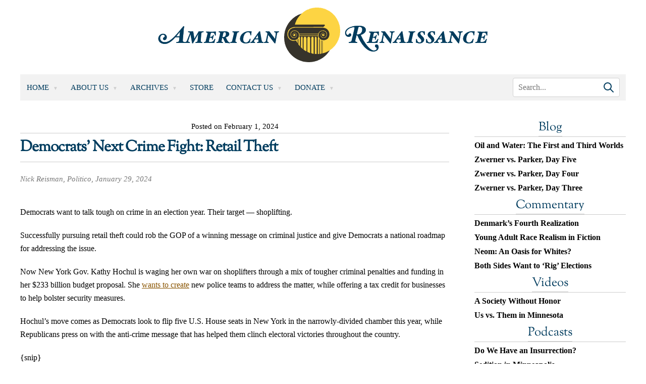

--- FILE ---
content_type: text/html; charset=UTF-8
request_url: https://talk.hyvor.com/embed/media/embed-iframe?url=https%3A%2F%2Fyoutu.be%2FllnKL8DuT6w%3Fsi%3DUK5JyWzySO8knxnK
body_size: 272
content:
<html>
<body style="margin: 0">
    <div style="left: 0; width: 100%; height: 0; position: relative; padding-bottom: 56.25%;"><iframe src="https://www.youtube.com/embed/llnKL8DuT6w?rel=0" style="top: 0; left: 0; width: 100%; height: 100%; position: absolute; border: 0;" allowfullscreen scrolling="no" allow="accelerometer; clipboard-write; encrypted-media; gyroscope; picture-in-picture; web-share;"></iframe></div>

    <script>
        const url = "https://youtu.be/llnKL8DuT6w?si=UK5JyWzySO8knxnK"

        function sendHeight() {
            const height = document.body.scrollHeight;
            window.parent.postMessage({type: 'hyvor-talk-embed-height', height, url}, '*');
        }

        window.addEventListener('load', sendHeight);

        window.addEventListener('message', function(event) {
            if (
                event.data.type === 'hyvor-talk-embed-request-height' &&
                event.data.url === url
            ) {
                sendHeight();
            }
        });

        const mutation = new MutationObserver(sendHeight);
        mutation.observe(document.body, {attributes: false, childList: true, subtree: true});
    </script>
</body>
</html>

--- FILE ---
content_type: text/html; charset=UTF-8
request_url: https://talk.hyvor.com/embed/media/embed-iframe?url=https%3A%2F%2Fyoutu.be%2Fnps0n031G7g%3Fsi%3Dh0YkorG-vpTCUAnV
body_size: 253
content:
<html>
<body style="margin: 0">
    <div style="left: 0; width: 100%; height: 0; position: relative; padding-bottom: 56.25%;"><iframe src="https://www.youtube.com/embed/nps0n031G7g?rel=0" style="top: 0; left: 0; width: 100%; height: 100%; position: absolute; border: 0;" allowfullscreen scrolling="no" allow="accelerometer; clipboard-write; encrypted-media; gyroscope; picture-in-picture; web-share;"></iframe></div>

    <script>
        const url = "https://youtu.be/nps0n031G7g?si=h0YkorG-vpTCUAnV"

        function sendHeight() {
            const height = document.body.scrollHeight;
            window.parent.postMessage({type: 'hyvor-talk-embed-height', height, url}, '*');
        }

        window.addEventListener('load', sendHeight);

        window.addEventListener('message', function(event) {
            if (
                event.data.type === 'hyvor-talk-embed-request-height' &&
                event.data.url === url
            ) {
                sendHeight();
            }
        });

        const mutation = new MutationObserver(sendHeight);
        mutation.observe(document.body, {attributes: false, childList: true, subtree: true});
    </script>
</body>
</html>